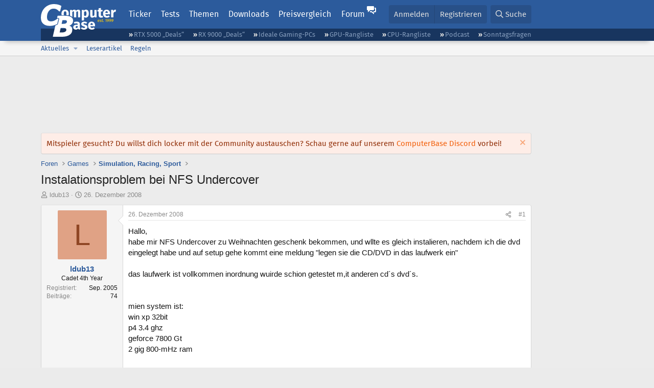

--- FILE ---
content_type: text/html; charset=utf-8
request_url: https://www.computerbase.de/forum/threads/instalationsproblem-bei-nfs-undercover.520853/
body_size: 19443
content:
<!DOCTYPE html>
<html id="XF" lang="de-DE" dir="LTR"
	data-xf="2.3"
	data-app="public"
	
	
	data-template="thread_view"
	data-container-key="node-126"
	data-content-key="thread-520853"
	data-logged-in="false"
	data-cookie-prefix="xf_"
	data-csrf="1769105359,53d6ce5092dd52c31aa33b29763c8457"
	class="has-no-js template-thread_view default-layout"
	>
<head>
	
	
	

	<meta charset="utf-8" />
	<title>Instalationsproblem bei NFS Undercover | ComputerBase Forum</title>
	<link rel="manifest" href="/manifest.json">

	<meta http-equiv="X-UA-Compatible" content="IE=Edge" />
	<meta name="viewport" content="width=device-width, initial-scale=1, viewport-fit=cover">

	
		
			
				<meta name="theme-color" media="(prefers-color-scheme: light)" content="#2c5b9c" />
				<meta name="theme-color" media="(prefers-color-scheme: dark)" content="#121212" />
			
		
	

	<meta name="apple-mobile-web-app-title" content="ComputerBase Forum">
	
		<link rel="apple-touch-icon" href="/apple-touch-icon.png">
		

	
		
		<meta name="description" content="Hallo,
habe mir NFS Undercover zu Weihnachten geschenk bekommen, und wllte es gleich instalieren, nachdem ich die dvd eingelegt habe und auf setup gehe..." />
		<meta property="og:description" content="Hallo,
habe mir NFS Undercover zu Weihnachten geschenk bekommen, und wllte es gleich instalieren, nachdem ich die dvd eingelegt habe und auf setup gehe kommt eine meldung &quot;legen sie die CD/DVD in das laufwerk ein&quot;

das laufwerk ist vollkommen inordnung wuirde schion getestet m,it anderen cd´s..." />
		<meta property="twitter:description" content="Hallo,
habe mir NFS Undercover zu Weihnachten geschenk bekommen, und wllte es gleich instalieren, nachdem ich die dvd eingelegt habe und auf setup gehe kommt eine meldung &quot;legen sie die CD/DVD in..." />
	
	
		<meta property="og:url" content="https://www.computerbase.de/forum/threads/instalationsproblem-bei-nfs-undercover.520853/" />
	
		<link rel="canonical" href="https://www.computerbase.de/forum/threads/instalationsproblem-bei-nfs-undercover.520853/" />
	

	
		
	
	
	<meta property="og:site_name" content="ComputerBase Forum" />


	
	
		
	
	
	<meta property="og:type" content="website" />


	
	
		
	
	
	
		<meta property="og:title" content="Instalationsproblem bei NFS Undercover" />
		<meta property="twitter:title" content="Instalationsproblem bei NFS Undercover" />
	


	
	
	
	
		
	
	
	
		<meta property="og:image" content="https://www.computerbase.de/img/logo-opengraph.png" />
		<meta property="twitter:image" content="https://www.computerbase.de/img/logo-opengraph.png" />
		<meta property="twitter:card" content="summary" />
	


	

	
	
	
		
	
	

	<link rel="stylesheet" href="/forum/css.php?css=public%3Anormalize.css%2Cpublic%3Afa.css%2Cpublic%3Avariations.less%2Cpublic%3Acore.less%2Cpublic%3Aapp.less&amp;s=2&amp;l=2&amp;d=1769074807&amp;k=e270d3b3b8e2930c0e464184c588082ea3954d64" />

	
		<link rel="stylesheet" href="/css/forum.78e4f5e0.css" />
	

	<noscript><link rel="stylesheet" href="/css/noscript.72226d26.css" /></noscript>

	<link rel="stylesheet" href="/forum/css.php?css=public%3Amessage.less&amp;s=2&amp;l=2&amp;d=1769074807&amp;k=bf2505e61251f3fb82d6a6501978d9a12d799b1d" />
<link rel="stylesheet" href="/forum/css.php?css=public%3Anotices.less&amp;s=2&amp;l=2&amp;d=1769074807&amp;k=e36b5fa1d5fcdc9cfb8df9c9cf46206e5d9ff145" />
<link rel="stylesheet" href="/forum/css.php?css=public%3Ashare_controls.less&amp;s=2&amp;l=2&amp;d=1769074807&amp;k=05f4be69c2b28c86731c3960bcb78392d96244d4" />
<link rel="stylesheet" href="/forum/css.php?css=public%3Astructured_list.less&amp;s=2&amp;l=2&amp;d=1769074807&amp;k=ed0bd0e11eb98f0f1871acc07d04f6e9211c2053" />
<link rel="stylesheet" href="/forum/css.php?css=public%3Aextra.less&amp;s=2&amp;l=2&amp;d=1769074807&amp;k=61acbbd65d8a0f07248901bc140600adb99cc42b" />


	
		<script src="/forum/js/xf/preamble.min.js?_v=04ba9829"></script>
	

	
	<script src="/forum/js/vendor/vendor-compiled.js?_v=04ba9829" defer></script>
	<script src="/forum/js/xf/core-compiled.js?_v=04ba9829" defer></script>

	<script>
		XF.ready(() =>
		{
			XF.extendObject(true, XF.config, {
				// 
				userId: 0,
				enablePush: true,
				pushAppServerKey: 'BGFdJPPXBldsuJSd7i2IHA6zgp+FEZxD2BgS1f1A71ABYSfVI4lAPRPWa1ov1Q9OY+8r6AJD9p4xD42V6mr1Gkw=',
				url: {
					fullBase: 'https://www.computerbase.de/forum/',
					basePath: '/forum/',
					css: '/forum/css.php?css=__SENTINEL__&s=2&l=2&d=1769074807',
					js: '/forum/js/__SENTINEL__?_v=04ba9829',
					icon: '/forum/data/local/icons/__VARIANT__.svg?v=1769074848#__NAME__',
					iconInline: '/forum/styles/fa/__VARIANT__/__NAME__.svg?v=5.15.3',
					keepAlive: '/forum/login/keep-alive'
				},
				cookie: {
					path: '/',
					domain: '',
					prefix: 'xf_',
					secure: true,
					consentMode: 'disabled',
					consented: ["optional","_third_party"]
				},
				cacheKey: 'f3ed7234243583f554e27d349fe769c5',
				csrf: '1769105359,53d6ce5092dd52c31aa33b29763c8457',
				js: {"\/forum\/js\/computerbase\/geizhals-tooltip.js?20181113&_v=04ba9829":true,"\/forum\/js\/computerbase\/core.js?20250103&_v=04ba9829":true},
				fullJs: false,
				css: {"public:message.less":true,"public:notices.less":true,"public:share_controls.less":true,"public:structured_list.less":true,"public:extra.less":true},
				time: {
					now: 1769105359,
					today: 1769036400,
					todayDow: 4,
					tomorrow: 1769122800,
					yesterday: 1768950000,
					week: 1768518000,
					month: 1767222000,
					year: 1767222000
				},
				style: {
					light: 'default',
					dark: 'alternate',
					defaultColorScheme: 'light'
				},
				borderSizeFeature: '3px',
				fontAwesomeWeight: 'r',
				enableRtnProtect: true,
				
				enableFormSubmitSticky: true,
				imageOptimization: '0',
				imageOptimizationQuality: 0.85,
				uploadMaxFilesize: 67108864,
				uploadMaxWidth: 3840,
				uploadMaxHeight: 0,
				allowedVideoExtensions: ["m4v","mov","mp4","mp4v","mpeg","mpg","ogv","webm"],
				allowedAudioExtensions: ["m4a","mp3","opus","ogg","wav"],
				shortcodeToEmoji: true,
				visitorCounts: {
					conversations_unread: '0',
					alerts_unviewed: '0',
					total_unread: '0',
					title_count: true,
					icon_indicator: true
				},
				jsMt: {"xf\/action.js":"6fef5b59","xf\/embed.js":"aedcc1b7","xf\/form.js":"aedcc1b7","xf\/structure.js":"6fef5b59","xf\/tooltip.js":"aedcc1b7"},
				jsState: {},
				publicMetadataLogoUrl: 'https://www.computerbase.de/img/logo-opengraph.png',
				publicPushBadgeUrl: 'https://www.computerbase.de/forum/styles/default/xenforo/bell.png'
			})

			XF.extendObject(XF.phrases, {
				// 
				date_x_at_time_y:     "{date} um {time}",
				day_x_at_time_y:      "{day} um {time}",
				yesterday_at_x:       "Gestern um {time}",
				x_minutes_ago:        "Vor {minutes} Minuten",
				one_minute_ago:       "vor 1 Minute",
				a_moment_ago:         "Gerade eben",
				today_at_x:           "Heute um {time}",
				in_a_moment:          "In einem Moment",
				in_a_minute:          "In einer Minute",
				in_x_minutes:         "In {minutes} Minute(n)",
				later_today_at_x:     "heute um {time}",
				tomorrow_at_x:        "Morgen um {time}",
				short_date_x_minutes: "{minutes}m",
				short_date_x_hours:   "{hours}h",
				short_date_x_days:    "{days}d",

				day0: "Sonntag",
				day1: "Montag",
				day2: "Dienstag",
				day3: "Mittwoch",
				day4: "Donnerstag",
				day5: "Freitag",
				day6: "Samstag",

				dayShort0: "So",
				dayShort1: "Mo",
				dayShort2: "Di",
				dayShort3: "Mi",
				dayShort4: "Do",
				dayShort5: "Fr",
				dayShort6: "Sa",

				month0: "Januar",
				month1: "Februar",
				month2: "März",
				month3: "April",
				month4: "Mai",
				month5: "Juni",
				month6: "Juli",
				month7: "August",
				month8: "September",
				month9: "Oktober",
				month10: "November",
				month11: "Dezember",

				active_user_changed_reload_page: "Der aktive Benutzer hat sich geändert. Lade die Seite für die neueste Version neu.",
				server_did_not_respond_in_time_try_again: "Der Server hat nicht rechtzeitig geantwortet. Bitte versuche es erneut.",
				oops_we_ran_into_some_problems: "Oops! Wir sind auf ein Problem gestoßen.",
				oops_we_ran_into_some_problems_more_details_console: "Oops! Wir sind auf ein Problem gestoßen. Bitte versuche es später noch einmal. Weitere Fehlerdetails findest du in der Browserkonsole.",
				file_too_large_to_upload: "Die Datei ist zu groß, um hochgeladen zu werden.",
				uploaded_file_is_too_large_for_server_to_process: "Die hochgeladene Datei ist zu groß, als dass der Server sie verarbeiten könnte.",
				files_being_uploaded_are_you_sure: "Die Dateien werden noch immer hochgeladen. Bist du sicher, dass du dieses Formular abschicken möchtest?",
				attach: "Dateien anhängen",
				rich_text_box: "Rich-Text-Feld",
				close: "Schließen",
				link_copied_to_clipboard: "Link in die Zwischenablage kopiert.",
				text_copied_to_clipboard: "Text wurde in die Zwischenablage kopiert.",
				loading: "Laden…",
				you_have_exceeded_maximum_number_of_selectable_items: "Du hast die maximale Anzahl der auswählbaren Elemente überschritten.",

				processing: "Verarbeitung",
				'processing...': "Verarbeitung…",

				showing_x_of_y_items: "Anzeige von {count} von {total} Element(en)",
				showing_all_items: "Anzeige aller Elemente",
				no_items_to_display: "Keine anzuzeigenden Einträge",

				number_button_up: "Erhöhen",
				number_button_down: "Verringern",

				push_enable_notification_title: "Push-Benachrichtigungen erfolgreich für ComputerBase Forum aktiviert",
				push_enable_notification_body: "Danke für das Einschalten der Push-Benachrichtigungen!",

				pull_down_to_refresh: "Nach unten ziehen zum Aktualisieren",
				release_to_refresh: "Loslassen zum Aktualisieren",
				refreshing: "Aktualisieren…"
			})
		})
	</script>

	<script src="/forum/js/computerbase/geizhals-tooltip.js?20181113&amp;_v=04ba9829" defer></script>
<script src="/forum/js/computerbase/core.js?20250103&amp;_v=04ba9829" defer></script>



	<link rel="manifest" href="/manifest.json">

	
		<link rel="icon" href="/favicon.ico" sizes="32x32" />
		<link rel="icon" href="/favicon.svg" type="image/svg+xml">
	

	
</head>
<body data-template="thread_view">



	

	

	
	

	
		

	<header class="header-wrapper" id="top">
		<div class="block1 header" data-xf-init="sticky-header">
			<a href="#content" class="skip-link">Zum Inhalt</a>

			<div class="header-row">
				<a href="/" class="homepage-link">
					

	

	
		
		

		
	
		
		

		
	

	

	<picture data-variations="{&quot;default&quot;:{&quot;1&quot;:&quot;\/img\/logo-est1999.svg&quot;,&quot;2&quot;:null},&quot;alternate&quot;:{&quot;1&quot;:&quot;\/img\/logo-est1999-orange.svg&quot;,&quot;2&quot;:null}}">
		
		
		

		
			
			
			

			
				<source srcset="/img/logo-est1999-orange.svg" media="(prefers-color-scheme: dark)" />
			
		

		<img src="/img/logo-est1999.svg"  width="147" height="64" alt="ComputerBase"  />
	</picture>


				</a>

				<a href="#navigation" class="mainmenu-button js-toggle-button js-menu-button" data-toggle-method="css">Menü</a>

				<div class="mainmenu-panel" id="navigation">
					<nav class="mainmenu-nav">
						<ul>
							<li><a href="/news/" class="mainmenu__a">Ticker</a></li>
							<li><a href="/artikel/" class="mainmenu__a">Tests</a></li>
							<li><a href="/thema/" class="mainmenu__a mainmenu__a--tags js-toggle-button js-menu-button" data-controls="tags-menu" data-toggle-method="css">Themen</a></li>
							<li><a href="/downloads/" class="mainmenu__a">Downloads</a></li>
							<li><a href="/preisvergleich/" class="mainmenu__a">Preisvergleich</a></li>
							<li><a href="/forum/" class="mainmenu__a mainmenu__a--forum mainmenu__a--selected js-active-menu">Forum</a></li>
						</ul>
					</nav>

					<ul class="tags-menu" id="tags-menu">
	<li><a href="/news/apps/" class="tags-menu__a">Apps</a></li>
<li><a href="/news/arbeitsspeicher/" class="tags-menu__a">Arbeitsspeicher</a></li>
<li><a href="/news/audio-video-foto/" class="tags-menu__a">Audio/Video/Foto</a></li>
<li><a href="/news/betriebssysteme/" class="tags-menu__a">Betriebssysteme</a></li>
<li><a href="/news/gaming/" class="tags-menu__a">Gaming</a></li>
<li><a href="/news/gehaeuse/" class="tags-menu__a">Gehäuse</a></li>
<li><a href="/news/grafikkarten/" class="tags-menu__a">Grafikkarten</a></li>
<li><a href="/news/in-eigener-sache/" class="tags-menu__a">In eigener Sache</a></li>
<li><a href="/news/internet/" class="tags-menu__a">Internet</a></li>
<li><a href="/news/kuehlung/" class="tags-menu__a">Kühlung</a></li>
<li><a href="/news/mainboards/" class="tags-menu__a">Mainboards</a></li>
<li><a href="/news/maeuse/" class="tags-menu__a">Mäuse</a></li>
<li><a href="/news/mobilitaet/" class="tags-menu__a">Mobilität</a></li>
<li><a href="/news/monitore/" class="tags-menu__a">Monitore</a></li>
<li><a href="/news/netzpolitik/" class="tags-menu__a">Netzpolitik</a></li>
<li><a href="/news/netzteile/" class="tags-menu__a">Netzteile</a></li>
<li><a href="/news/notebooks/" class="tags-menu__a">Notebooks</a></li>
<li><a href="/news/pc-systeme/" class="tags-menu__a">PC-Systeme</a></li>
<li><a href="/news/prozessoren/" class="tags-menu__a">Prozessoren</a></li>
<li><a href="/news/smart-home/" class="tags-menu__a">Smart Home</a></li>
<li><a href="/news/smartphones/" class="tags-menu__a">Smartphones</a></li>
<li><a href="/news/storage/" class="tags-menu__a">Storage</a></li>
<li><a href="/news/tablets/" class="tags-menu__a">Tablets</a></li>
<li><a href="/news/tastaturen/" class="tags-menu__a">Tastaturen</a></li>
<li><a href="/news/wearables/" class="tags-menu__a">Wearables</a></li>
<li><a href="/news/wirtschaft/" class="tags-menu__a">Wirtschaft</a></li>

						<li><a href="/thema/" class="tags-menu__a tags-menu__a--all">Alle Themen</a></li>
					</ul>
				</div>

				

				<div class="headermeta headermeta--forum p-nav p-nav-opposite">
					<div class="p-navgroup p-account p-navgroup--guest">
						
							<a href="/forum/login/" class="p-navgroup-link p-navgroup-link--textual p-navgroup-link--logIn"
								data-xf-click="overlay" data-follow-redirects="on">
								<span class="p-navgroup-linkText">Anmelden</span>
							</a>
							
								<a href="/forum/register/" class="p-navgroup-link p-navgroup-link--textual p-navgroup-link--register"
									data-xf-click="overlay" data-follow-redirects="on">
									<span class="p-navgroup-linkText">Registrieren</span>
								</a>
							
						
					</div>

					<div class="p-navgroup p-discovery">
						<a href="/forum/whats-new/"
							class="p-navgroup-link p-navgroup-link--iconic p-navgroup-link--whatsnew"
							aria-label="Aktuelles"
							title="Aktuelles">
							<i aria-hidden="true"></i>
							<span class="p-navgroup-linkText">Aktuelles</span>
						</a>

						
							<a href="/forum/search/?type=post"
								class="p-navgroup-link p-navgroup-link--iconic p-navgroup-link--search"
								data-xf-click="menu"
								data-xf-key="/"
								aria-label="Suche"
								aria-expanded="false"
								aria-haspopup="true"
								title="Suche">
								<i aria-hidden="true"></i>
								<span class="p-navgroup-linkText">Suche</span>
							</a>
							<div class="menu menu--structural menu--wide" data-menu="menu" aria-hidden="true">
								<form action="/forum/search/search" method="post"
									class="menu-content"
									data-xf-init="quick-search">

									<h3 class="menu-header">Suche</h3>
									
									<div class="menu-row">
										
											<div class="inputGroup inputGroup--joined">
												<input type="text" class="input" data-xf-init="search-auto-complete" name="keywords" data-acurl="/forum/search/auto-complete" placeholder="Suche…" aria-label="Suche" data-menu-autofocus="true" />
												
			<select name="constraints" class="js-quickSearch-constraint input" aria-label="Suchen in">
				<option value="">Überall</option>
<option value="{&quot;search_type&quot;:&quot;post&quot;}">Themen</option>
<option value="{&quot;search_type&quot;:&quot;post&quot;,&quot;c&quot;:{&quot;nodes&quot;:[126],&quot;child_nodes&quot;:1}}">Dieses Forum</option>
<option value="{&quot;search_type&quot;:&quot;post&quot;,&quot;c&quot;:{&quot;thread&quot;:520853}}">Dieses Thema</option>

			</select>
		
											</div>
										
									</div>

									
									<div class="menu-row">
										<label class="iconic"><input type="checkbox"  name="c[title_only]" value="1" /><i aria-hidden="true"></i><span class="iconic-label">Nur Titel durchsuchen</span></label>

									</div>
									<div class="menu-row menu-row--search">
										<div class="inputGroup">
											Sortieren nach:
											
			<ul class="inputChoices">
				<li class="inputChoices-choice"><label class="iconic  iconic--radio"><input type="radio" name="order" value="relevance" checked="checked" /><i aria-hidden="true"></i><span class="iconic-label">Relevanz</span></label></li>
<li class="inputChoices-choice"><label class="iconic  iconic--radio"><input type="radio" name="order" value="date" /><i aria-hidden="true"></i><span class="iconic-label">Datum</span></label></li>

			</ul>
		
										</div>
									</div>
									
									<div class="menu-row">
										<div class="inputGroup">
											<span class="inputGroup-text" id="ctrl_search_menu_by_member">Von:</span>
											<input type="text" class="input" name="c[users]" data-xf-init="auto-complete" placeholder="Mitglied" aria-labelledby="ctrl_search_menu_by_member" />
										</div>
									</div>
									<div class="menu-footer">
									<span class="menu-footer-controls">
										<button type="submit" class="button button--icon button--icon--search button--primary"><i class="fa--xf far fa-search "><svg xmlns="http://www.w3.org/2000/svg" role="img" aria-hidden="true" ><use href="/forum/data/local/icons/regular.svg?v=1769074848#search"></use></svg></i><span class="button-text">Suche</span></button>
										<button type="submit" class="button " name="from_search_menu"><span class="button-text">Erweiterte Suche…</span></button>
									</span>
									</div>

									<input type="hidden" name="_xfToken" value="1769105359,53d6ce5092dd52c31aa33b29763c8457" />
								</form>
							</div>
						
					</div>
				</div>

				
			</div>
		</div>
		<div class="block1 subheader">
			<div class="header-row">
				<div class="tagnav">
					<ul class="tagnav__ul">
		<li class="tagnav__li"><a href="/news/grafikkarten/verfuegbarkeit-und-preise-geforce-rtx-5090-und-5080-ab-heute-im-handel-erhaeltlich.91203/" class="tagnav__a">RTX 5000 „Deals“</a></li>
<li class="tagnav__li"><a href="/news/grafikkarten/verfuegbarkeit-und-preise-hier-gibt-es-amd-radeon-rx-9070-xt-und-rx-9070-zu-kaufen.91631/" class="tagnav__a">RX 9000 „Deals“</a></li>
<li class="tagnav__li"><a href="/forum/threads/der-ideale-gaming-pc-spiele-pc-selbst-zusammenstellen.215394/" class="tagnav__a">Ideale Gaming-PCs</a></li>
<li class="tagnav__li"><a href="/artikel/grafikkarten/rangliste.2487/" class="tagnav__a">GPU-Rangliste</a></li>
<li class="tagnav__li"><a href="/artikel/prozessoren/rangliste.89909/" class="tagnav__a">CPU-Rangliste</a></li>
<li class="tagnav__li"><a href="/news/cb-funk/" class="tagnav__a">Podcast</a></li>
<li class="tagnav__li"><a href="/news/sonntagsfrage/" class="tagnav__a">Sonntagsfragen</a></li>

					</ul>
				</div>
			</div>
		</div>
	</header>
	
		
		<div class="block1 block1--forum-nav"><div class="row row--forum-nav js-submenu">

		
			<div class="p-sectionLinks">
				<div class="p-sectionLinks-inner hScroller" data-xf-init="h-scroller">
					<div class="hScroller-scroll">
						<ul class="p-sectionLinks-list">
							
								<li>
									
	<div class="p-navEl " data-has-children="true">
	

		
	
	<a href="/forum/whats-new/posts/"
	class="p-navEl-link p-navEl-link--splitMenu "
	
	
	data-nav-id="whatsNew">Aktuelles</a>


		<a data-xf-key="alt+1"
			data-xf-click="menu"
			data-menu-pos-ref="< .p-navEl"
			class="p-navEl-splitTrigger"
			role="button"
			tabindex="0"
			aria-label="Toggle erweitert"
			aria-expanded="false"
			aria-haspopup="true"></a>

		
	
		<div class="menu menu--structural" data-menu="menu" aria-hidden="true">
			<div class="menu-content">
				
					
	
	
	<a href="/forum/featured/"
	class="menu-linkRow u-indentDepth0 js-offCanvasCopy "
	
	
	data-nav-id="featured">Empfohlene Inhalte</a>

	

				
					
	
	
	<a href="/forum/whats-new/posts/"
	class="menu-linkRow u-indentDepth0 js-offCanvasCopy "
	
	
	data-nav-id="whatsNewPosts">Neue Beiträge</a>

	

				
					
	
	
	<a href="/forum/whats-new/latest-activity"
	class="menu-linkRow u-indentDepth0 js-offCanvasCopy "
	
	
	data-nav-id="latestActivity">Neueste Aktivitäten</a>

	

				
			</div>
		</div>
	
	</div>

								</li>
							
								<li>
									
	<div class="p-navEl " >
	

		
	
	<a href="/forum/leserartikel/"
	class="p-navEl-link "
	
	data-xf-key="alt+2"
	data-nav-id="forumarticle">Leserartikel</a>


		

		
	
	</div>

								</li>
							
								<li>
									
	<div class="p-navEl " >
	

		
	
	<a href="/forum/help/terms/"
	class="p-navEl-link "
	
	data-xf-key="alt+3"
	data-nav-id="rules">Regeln</a>


		

		
	
	</div>

								</li>
							

							
							
							
						</ul>
					</div>
				</div>
			</div>
			

		</div></div>
	
	

	<div class="offCanvasMenu offCanvasMenu--nav js-headerOffCanvasMenu" data-menu="menu" aria-hidden="true" data-ocm-builder="navigation">
		<div class="offCanvasMenu-backdrop" data-menu-close="true"></div>
		<div class="offCanvasMenu-content">
			<div class="offCanvasMenu-header">
				Menü
				<a class="offCanvasMenu-closer" data-menu-close="true" role="button" tabindex="0" aria-label="Schließen"></a>
			</div>
			
				<div class="p-offCanvasRegisterLink">
					<div class="offCanvasMenu-linkHolder">
						<a href="/forum/login/" class="offCanvasMenu-link" data-xf-click="overlay" data-menu-close="true">
							Anmelden
						</a>
					</div>
					<hr class="offCanvasMenu-separator" />
					
						<div class="offCanvasMenu-linkHolder">
							<a href="/forum/register/" class="offCanvasMenu-link" data-xf-click="overlay" data-menu-close="true">
								Registrieren
							</a>
						</div>
						<hr class="offCanvasMenu-separator" />
					
				</div>
			
			<div class="js-offCanvasNavTarget"></div>
			<div class="offCanvasMenu-installBanner js-installPromptContainer" style="display: none;" data-xf-init="install-prompt">
				<div class="offCanvasMenu-installBanner-header">App installieren</div>
				<button type="button" class="button js-installPromptButton"><span class="button-text">Installieren</span></button>
				<template class="js-installTemplateIOS">
					<div class="js-installTemplateContent">
						<div class="overlay-title">So wird die App in iOS installiert</div>
						<div class="block-body">
							<div class="block-row">
								<p>
									Folge dem Video um zu sehen, wie unsere Website als Web-App auf dem Startbildschirm installiert werden kann.
								</p>
								<p style="text-align: center">
									<video src="/forum/styles/default/xenforo/add_to_home.mp4"
										width="280" height="480" autoplay loop muted playsinline></video>
								</p>
								<p>
									<small><strong>Anmerkung:</strong> Diese Funktion ist in einigen Browsern möglicherweise nicht verfügbar.</small>
								</p>
							</div>
						</div>
					</div>
				</template>
			</div>
		</div>
	</div>

	<main class="main main--forum" id="content">
		

		

		
			<div class="block1 block1--forum block1--banner" aria-hidden="true">
				<div class="row row--padding-0 row--forum">
					<div class="adbox adbox-topbanner adbox--with-label" data-slot="topbanner"><div class="adbox__container"><noscript><iframe src="/api/ads?name=noscript&amp;format=728x90" width="728" height="90"></iframe></noscript></div></div>
				</div>
			</div>
		

		
			<div class="block1 block1--forum block1--skyscraper" aria-hidden="true">
				<div class="row row--padding-0 row--forum">
					<div class="adbox adbox-skyscraper-right" data-slot="skyscraper-right"><div class="adbox__container"><noscript><iframe src="/api/ads?name=noscript&amp;format=160x600" width="160" height="600"></iframe></noscript></div></div>
					<div class="adbox adbox-skyscraper-left" data-slot="skyscraper-left"><div class="adbox__container"><noscript><iframe src="/api/ads?name=noscript&amp;format=160x600" width="160" height="600"></iframe></noscript></div></div>
				</div>
			</div>
		

		<div class="block1 block1--forum"><div class="row row--padding-2 row--forum">
			<!--XF:EXTRA_OUTPUT-->

			
				
	
		
		

		<ul class="notices notices--block  js-notices"
			data-xf-init="notices"
			data-type="block"
			data-scroll-interval="6">

			
				
	<li class="notice js-notice notice--accent"
		data-notice-id="27"
		data-delay-duration="0"
		data-display-duration="0"
		data-auto-dismiss=""
		data-visibility="">

		
		<div class="notice-content">
			
				<a href="/forum/account/dismiss-notice?notice_id=27" class="notice-dismiss js-noticeDismiss" data-xf-init="tooltip" title="Information verwerfen"></a>
			
			<div class="bbWrapper">Mitspieler gesucht? Du willst dich locker mit der Community austauschen? Schau gerne auf unserem <a href="/forum/threads/der-computerbase-discord-server.2005091/">ComputerBase Discord</a> vorbei!</div>
		</div>
	</li>

			
		</ul>
	

			

			

			
			
	
		<ul class="p-breadcrumbs "
			itemscope itemtype="https://schema.org/BreadcrumbList">
			
				

				
				

				
					
					
	<li itemprop="itemListElement" itemscope itemtype="https://schema.org/ListItem">
		<a href="/forum/" itemprop="item">
			<span itemprop="name">Foren</span>
		</a>
		<meta itemprop="position" content="1" />
	</li>

				

				
				
					
					
	<li itemprop="itemListElement" itemscope itemtype="https://schema.org/ListItem">
		<a href="/forum/#games.17" itemprop="item">
			<span itemprop="name">Games</span>
		</a>
		<meta itemprop="position" content="2" />
	</li>

				
					
					
	<li itemprop="itemListElement" itemscope itemtype="https://schema.org/ListItem">
		<a href="/forum/forums/simulation-racing-sport.126/" itemprop="item">
			<span itemprop="name">Simulation, Racing, Sport</span>
		</a>
		<meta itemprop="position" content="3" />
	</li>

				
			
		</ul>
	

			

			
	<noscript class="js-jsWarning"><div class="blockMessage blockMessage--important blockMessage--iconic u-noJsOnly">JavaScript ist deaktiviert. Für eine bessere Darstellung aktiviere bitte JavaScript in deinem Browser, bevor du fortfährst.</div></noscript>

			
	<div class="blockMessage blockMessage--important blockMessage--iconic js-browserWarning" style="display: none">Du verwendest einen veralteten Browser. Es ist möglich, dass diese oder andere Websites nicht korrekt angezeigt werden.<br />Du solltest ein Upgrade durchführen oder einen <a href="https://www.google.com/chrome/browser/" target="_blank">alternativen Browser</a> verwenden.</div>


			
				<div class="p-body-header">
					
						
							<div class="p-title ">
								
									
										<h1 class="p-title-value">Instalationsproblem bei NFS Undercover</h1>
									
									
								
							</div>
						

						
							<div class="p-description">
	<ul class="listInline listInline--bullet">
		<li>
			<i class="fa--xf far fa-user "><svg xmlns="http://www.w3.org/2000/svg" role="img" ><title>Ersteller</title><use href="/forum/data/local/icons/regular.svg?v=1769074848#user"></use></svg></i>
			<span class="u-srOnly">Ersteller</span>

			<a href="/forum/members/ldub13.99800/" class="username  u-concealed" dir="auto" data-user-id="99800" data-xf-init="member-tooltip">ldub13</a>
		</li>
		<li>
			<i class="fa--xf far fa-clock "><svg xmlns="http://www.w3.org/2000/svg" role="img" ><title>Erstellt am</title><use href="/forum/data/local/icons/regular.svg?v=1769074848#clock"></use></svg></i>
			<span class="u-srOnly">Erstellt am</span>

			<a href="/forum/threads/instalationsproblem-bei-nfs-undercover.520853/" class="u-concealed"><time  class="u-dt" dir="auto" datetime="2008-12-26T15:17:41+0100" data-timestamp="1230301061" data-date="26. Dezember 2008" data-time="15:17" data-short="Dez. &#039;08" title="26. Dezember 2008 um 15:17">26. Dezember 2008</time></a>
		</li>
		
		
		
	</ul>
</div>
						
					
				</div>
			

			<div class="p-body-main  ">
				
				<div class="p-body-contentCol"></div>
				

				

				<div class="p-body-content">
					
					<div class="p-body-pageContent">











	
	
	
		
	
	
	


	
	
	
		
	
	
	


	
	
		
	
	
	


	
	



	












	

	
		
	



















<div class="block block--messages" data-xf-init="" data-type="post" data-href="/forum/inline-mod/" data-search-target="*">

	<span class="u-anchorTarget" id="posts"></span>

	
		
	

	

	<div class="block-outer"></div>

	

	
		
	<div class="block-outer js-threadStatusField"></div>

	

	<div class="block-container lbContainer"
		data-xf-init="lightbox select-to-quote"
		data-message-selector=".js-post"
		data-lb-id="thread-520853"
		data-lb-universal="0">

		<div class="block-body js-replyNewMessageContainer">
			
				
				

					

					
						

	
	

	

	
	<article class="message message--post js-post js-inlineModContainer  "
		data-author="ldub13"
		data-content="post-5307315"
		id="js-post-5307315"
		>

		

		<span class="u-anchorTarget" id="post-5307315"></span>

		
			<div class="message-inner">
				
					<div class="message-cell message-cell--user">
						
						

	<section class="message-user"
		
		
		>

		

		
		<div class="message-avatar ">
			<div class="message-avatar-wrapper">
				<a href="/forum/members/ldub13.99800/" class="avatar avatar--m avatar--default avatar--default--dynamic" data-user-id="99800" data-xf-init="member-tooltip" style="background-color: #e0a285; color: #8f4624">
			<span class="avatar-u99800-m" role="img" aria-label="ldub13">L</span> 
		</a>
				
			</div>
		</div>
		
		<div class="message-userDetails">
			<h4 class="message-name"><a href="/forum/members/ldub13.99800/" class="username " dir="auto" data-user-id="99800" data-xf-init="member-tooltip">ldub13</a></h4>
			
			<h5 class="userTitle message-userTitle" dir="auto">Cadet 4th Year</h5>
			<div class="message-userTitle message-threadStarter"></div>
			
			
			
		</div>
		
			
			
				<div class="message-userExtras">
				
					
						<dl class="pairs pairs--justified">
							<dt>Registriert</dt>
							<dd>Sep. 2005</dd>
						</dl>
					
					
						<dl class="pairs pairs--justified">
							<dt>Beiträge</dt>
							<dd>74</dd>
						</dl>
					
					
					
					
					
					
					
					
					
				
				</div>
			
		
		<span class="message-userArrow"></span>
	</section>

					</div>
				

				
					<div class="message-cell message-cell--main">
					
						<div class="message-main js-quickEditTarget">

							
								

	

	<header class="message-attribution message-attribution--split">
		<ul class="message-attribution-main listInline ">
			
			
			<li class="u-concealed">
				<a href="#post-5307315" >
					<time  class="u-dt" dir="auto" datetime="2008-12-26T15:17:41+0100" data-timestamp="1230301061" data-date="26. Dezember 2008" data-time="15:17" data-short="Dez. &#039;08" title="26. Dezember 2008 um 15:17">26. Dezember 2008</time>
				</a>
			</li>
			
		</ul>

		<ul class="message-attribution-opposite message-attribution-opposite--list ">
			
			<li>
				
				<a href="#post-5307315"
					class="message-attribution-gadget"
					data-xf-init="share-tooltip"
					data-href="/forum/posts/5307315/share"
					aria-label="Teilen">
					<i class="fa--xf far fa-share-alt "><svg xmlns="http://www.w3.org/2000/svg" role="img" aria-hidden="true" ><use href="/forum/data/local/icons/regular.svg?v=1769074848#share-alt"></use></svg></i>
				</a>
			</li>
			
				<li class="u-hidden js-embedCopy">
					
	<a href="javascript:"
		data-xf-init="copy-to-clipboard"
		data-copy-text="&lt;div class=&quot;js-xf-embed&quot; data-url=&quot;https://www.computerbase.de/forum&quot; data-content=&quot;post-5307315&quot;&gt;&lt;/div&gt;&lt;script defer src=&quot;https://www.computerbase.de/forum/js/xf/external_embed.js?_v=04ba9829&quot;&gt;&lt;/script&gt;"
		data-success="Einbettungscode HTML in die Zwischenablage kopiert."
		class="">
		<i class="fa--xf far fa-code "><svg xmlns="http://www.w3.org/2000/svg" role="img" aria-hidden="true" ><use href="/forum/data/local/icons/regular.svg?v=1769074848#code"></use></svg></i>
	</a>

				</li>
			
			
			
				<li>
					
					<a href="#post-5307315">
						#1
					</a>
				</li>
			
		</ul>
	</header>

							

							<div class="message-content js-messageContent">
							

								
									
	
	
	

								

								
									
	

	<div class="message-userContent lbContainer js-lbContainer "
		data-lb-id="post-5307315"
		data-lb-caption-desc="ldub13 &middot; 26. Dezember 2008 um 15:17">

		
			

	
	
		
	

	
		
	

		

		<article class="message-body js-selectToQuote">
			
				
			

			<div >
				
					<div class="bbWrapper">Hallo,<br />
habe mir NFS Undercover zu Weihnachten geschenk bekommen, und wllte es gleich instalieren, nachdem ich die dvd eingelegt habe und auf setup gehe kommt eine meldung &quot;legen sie die CD/DVD in das laufwerk ein&quot;<br />
<br />
das laufwerk ist vollkommen inordnung wuirde schion getestet m,it anderen cd´s dvd´s.<br />
<br />
<br />
mien system ist:<br />
win xp 32bit <br />
p4 3.4 ghz<br />
geforce 7800 Gt <br />
2 gig 800-mHz ram<br />
<br />
<br />
weiß einer rat..</div>
				
			</div>

			<div class="js-selectToQuoteEnd">&nbsp;</div>
			
				
			
		</article>

		
			

	
	
		
	

	
		
	

		

		
	</div>

								

								
									
	

	

								

								
									
	

								

							
							</div>

							
								
	

	<footer class="message-footer">
		

		

		<div class="reactionsBar js-reactionsList ">
			
		</div>

		<div class="js-historyTarget message-historyTarget toggleTarget" data-href="trigger-href"></div>
	</footer>

							
						</div>

					
					</div>
				
			</div>
		
	</article>

	
	

					

					

					
					
						
							<article class="message message--post postbit-ad ">
								<div class="message-inner">
									<div class="message-cell message-cell--user postbit-ad__cell">
										<div class="ad-label u-smaller u-dimmed"></div>
									</div>
									<div class="message-cell message-cell--main postbit-ad__main">
										
											
											<div class="adbox adbox-rectangle adbox--with-label" data-slot="forum-content-1"><div class="adbox__container"><noscript><iframe src="/api/ads?name=noscript&amp;format=300x250" width="300" height="250"></iframe></noscript></div></div>
										
									</div>
								</div>
							</article>
						
					
				

					

					
						

	
	

	

	
	<article class="message message--post js-post js-inlineModContainer  "
		data-author="JohnnyGTR"
		data-content="post-5307398"
		id="js-post-5307398"
		itemscope itemtype="https://schema.org/Comment" itemid="https://www.computerbase.de/forum/posts/5307398/">

		
			<meta itemprop="parentItem" itemscope itemid="https://www.computerbase.de/forum/threads/instalationsproblem-bei-nfs-undercover.520853/" />
			<meta itemprop="name" content="Beitrag #2" />
		

		<span class="u-anchorTarget" id="post-5307398"></span>

		
			<div class="message-inner">
				
					<div class="message-cell message-cell--user">
						
						

	<section class="message-user"
		itemprop="author"
		itemscope itemtype="https://schema.org/Person"
		itemid="https://www.computerbase.de/forum/members/johnnygtr.265143/">

		
			<meta itemprop="url" content="https://www.computerbase.de/forum/members/johnnygtr.265143/" />
		

		
		<div class="message-avatar ">
			<div class="message-avatar-wrapper">
				<a href="/forum/members/johnnygtr.265143/" class="avatar avatar--m" data-user-id="265143" data-xf-init="member-tooltip">
			<img src="https://pics.computerbase.de/forum/avatars/m/265/265143.jpg?1210883088"  alt="JohnnyGTR" class="avatar-u265143-m" width="96" height="96" loading="lazy" itemprop="image" /> 
		</a>
				
			</div>
		</div>
		
		<div class="message-userDetails">
			<h4 class="message-name"><a href="/forum/members/johnnygtr.265143/" class="username " dir="auto" data-user-id="265143" data-xf-init="member-tooltip"><span itemprop="name">JohnnyGTR</span></a></h4>
			
			<h5 class="userTitle message-userTitle" dir="auto" itemprop="jobTitle">Lt. Junior Grade</h5>
			<div class="message-userTitle message-threadStarter"></div>
			
			
			
		</div>
		
			
			
				<div class="message-userExtras">
				
					
						<dl class="pairs pairs--justified">
							<dt>Registriert</dt>
							<dd>Juni 2007</dd>
						</dl>
					
					
						<dl class="pairs pairs--justified">
							<dt>Beiträge</dt>
							<dd>488</dd>
						</dl>
					
					
					
					
					
					
					
					
					
				
				</div>
			
		
		<span class="message-userArrow"></span>
	</section>

					</div>
				

				
					<div class="message-cell message-cell--main">
					
						<div class="message-main js-quickEditTarget">

							
								

	

	<header class="message-attribution message-attribution--split">
		<ul class="message-attribution-main listInline ">
			
			
			<li class="u-concealed">
				<a href="#post-5307398" itemprop="url">
					<time  class="u-dt" dir="auto" datetime="2008-12-26T15:36:10+0100" data-timestamp="1230302170" data-date="26. Dezember 2008" data-time="15:36" data-short="Dez. &#039;08" title="26. Dezember 2008 um 15:36" itemprop="datePublished">26. Dezember 2008</time>
				</a>
			</li>
			
		</ul>

		<ul class="message-attribution-opposite message-attribution-opposite--list ">
			
			<li>
				
				<a href="#post-5307398"
					class="message-attribution-gadget"
					data-xf-init="share-tooltip"
					data-href="/forum/posts/5307398/share"
					aria-label="Teilen">
					<i class="fa--xf far fa-share-alt "><svg xmlns="http://www.w3.org/2000/svg" role="img" aria-hidden="true" ><use href="/forum/data/local/icons/regular.svg?v=1769074848#share-alt"></use></svg></i>
				</a>
			</li>
			
				<li class="u-hidden js-embedCopy">
					
	<a href="javascript:"
		data-xf-init="copy-to-clipboard"
		data-copy-text="&lt;div class=&quot;js-xf-embed&quot; data-url=&quot;https://www.computerbase.de/forum&quot; data-content=&quot;post-5307398&quot;&gt;&lt;/div&gt;&lt;script defer src=&quot;https://www.computerbase.de/forum/js/xf/external_embed.js?_v=04ba9829&quot;&gt;&lt;/script&gt;"
		data-success="Einbettungscode HTML in die Zwischenablage kopiert."
		class="">
		<i class="fa--xf far fa-code "><svg xmlns="http://www.w3.org/2000/svg" role="img" aria-hidden="true" ><use href="/forum/data/local/icons/regular.svg?v=1769074848#code"></use></svg></i>
	</a>

				</li>
			
			
			
				<li>
					
					<a href="#post-5307398">
						#2
					</a>
				</li>
			
		</ul>
	</header>

							

							<div class="message-content js-messageContent">
							

								
									
	
	
	

								

								
									
	

	<div class="message-userContent lbContainer js-lbContainer "
		data-lb-id="post-5307398"
		data-lb-caption-desc="JohnnyGTR &middot; 26. Dezember 2008 um 15:36">

		

		<article class="message-body js-selectToQuote">
			
				
			

			<div itemprop="text">
				
					<div class="bbWrapper">Also ich denke dein Laufwerk will dich nur Beschützen. Mein Tipp: Geh morgen in die Stadt und tausch es um <img src="/forum/styles/smilies/biggrin.gif" srcset="/forum/styles/smilies/biggrin.gif 1x, /forum/styles/smilies/biggrin_2x.gif 2x, /forum/styles/smilies/biggrin_3x.gif 3x, /forum/styles/smilies/biggrin_4x.gif 4x" width="15" height="15" class="smilie" loading="lazy" alt=":D" title="Breites Grinsen    :D" data-shortname=":D" /> So einen Müll wie Undercover gibt es nicht 2 mal. <br />
<br />
BTT, Schonmal nen neustart gemacht oder mal CCleaner drüber laufen lassen?</div>
				
			</div>

			<div class="js-selectToQuoteEnd">&nbsp;</div>
			
				
			
		</article>

		

		
	</div>

								

								
									
	

	

								

								
									
	

								

							
							</div>

							
								
	

	<footer class="message-footer">
		
			<div class="message-microdata" itemprop="interactionStatistic" itemtype="https://schema.org/InteractionCounter" itemscope>
				<meta itemprop="userInteractionCount" content="0" />
				<meta itemprop="interactionType" content="https://schema.org/LikeAction" />
			</div>
		

		

		<div class="reactionsBar js-reactionsList ">
			
		</div>

		<div class="js-historyTarget message-historyTarget toggleTarget" data-href="trigger-href"></div>
	</footer>

							
						</div>

					
					</div>
				
			</div>
		
	</article>

	
	

					

					

					
					
				

					

					
						

	
	

	

	
	<article class="message message--post js-post js-inlineModContainer  "
		data-author="H-3"
		data-content="post-5307901"
		id="js-post-5307901"
		itemscope itemtype="https://schema.org/Comment" itemid="https://www.computerbase.de/forum/posts/5307901/">

		
			<meta itemprop="parentItem" itemscope itemid="https://www.computerbase.de/forum/threads/instalationsproblem-bei-nfs-undercover.520853/" />
			<meta itemprop="name" content="Beitrag #3" />
		

		<span class="u-anchorTarget" id="post-5307901"></span>

		
			<div class="message-inner">
				
					<div class="message-cell message-cell--user">
						
						

	<section class="message-user"
		itemprop="author"
		itemscope itemtype="https://schema.org/Person"
		itemid="https://www.computerbase.de/forum/members/h-3.347019/">

		
			<meta itemprop="url" content="https://www.computerbase.de/forum/members/h-3.347019/" />
		

		
		<div class="message-avatar ">
			<div class="message-avatar-wrapper">
				<a href="/forum/members/h-3.347019/" class="avatar avatar--m" data-user-id="347019" data-xf-init="member-tooltip">
			<img src="https://pics.computerbase.de/forum/avatars/m/347/347019.jpg?1416258170"  alt="H-3" class="avatar-u347019-m" width="96" height="96" loading="lazy" itemprop="image" /> 
		</a>
				
			</div>
		</div>
		
		<div class="message-userDetails">
			<h4 class="message-name"><a href="/forum/members/h-3.347019/" class="username " dir="auto" data-user-id="347019" data-xf-init="member-tooltip"><span itemprop="name">H-3</span></a></h4>
			
			<h5 class="userTitle message-userTitle" dir="auto" itemprop="jobTitle">Lt. Commander</h5>
			<div class="message-userTitle message-threadStarter"></div>
			
			
			
		</div>
		
			
			
				<div class="message-userExtras">
				
					
						<dl class="pairs pairs--justified">
							<dt>Registriert</dt>
							<dd>März 2008</dd>
						</dl>
					
					
						<dl class="pairs pairs--justified">
							<dt>Beiträge</dt>
							<dd>1.049</dd>
						</dl>
					
					
					
					
					
					
					
					
					
				
				</div>
			
		
		<span class="message-userArrow"></span>
	</section>

					</div>
				

				
					<div class="message-cell message-cell--main">
					
						<div class="message-main js-quickEditTarget">

							
								

	

	<header class="message-attribution message-attribution--split">
		<ul class="message-attribution-main listInline ">
			
			
			<li class="u-concealed">
				<a href="#post-5307901" itemprop="url">
					<time  class="u-dt" dir="auto" datetime="2008-12-26T17:15:40+0100" data-timestamp="1230308140" data-date="26. Dezember 2008" data-time="17:15" data-short="Dez. &#039;08" title="26. Dezember 2008 um 17:15" itemprop="datePublished">26. Dezember 2008</time>
				</a>
			</li>
			
		</ul>

		<ul class="message-attribution-opposite message-attribution-opposite--list ">
			
			<li>
				
				<a href="#post-5307901"
					class="message-attribution-gadget"
					data-xf-init="share-tooltip"
					data-href="/forum/posts/5307901/share"
					aria-label="Teilen">
					<i class="fa--xf far fa-share-alt "><svg xmlns="http://www.w3.org/2000/svg" role="img" aria-hidden="true" ><use href="/forum/data/local/icons/regular.svg?v=1769074848#share-alt"></use></svg></i>
				</a>
			</li>
			
				<li class="u-hidden js-embedCopy">
					
	<a href="javascript:"
		data-xf-init="copy-to-clipboard"
		data-copy-text="&lt;div class=&quot;js-xf-embed&quot; data-url=&quot;https://www.computerbase.de/forum&quot; data-content=&quot;post-5307901&quot;&gt;&lt;/div&gt;&lt;script defer src=&quot;https://www.computerbase.de/forum/js/xf/external_embed.js?_v=04ba9829&quot;&gt;&lt;/script&gt;"
		data-success="Einbettungscode HTML in die Zwischenablage kopiert."
		class="">
		<i class="fa--xf far fa-code "><svg xmlns="http://www.w3.org/2000/svg" role="img" aria-hidden="true" ><use href="/forum/data/local/icons/regular.svg?v=1769074848#code"></use></svg></i>
	</a>

				</li>
			
			
			
				<li>
					
					<a href="#post-5307901">
						#3
					</a>
				</li>
			
		</ul>
	</header>

							

							<div class="message-content js-messageContent">
							

								
									
	
	
	

								

								
									
	

	<div class="message-userContent lbContainer js-lbContainer "
		data-lb-id="post-5307901"
		data-lb-caption-desc="H-3 &middot; 26. Dezember 2008 um 17:15">

		

		<article class="message-body js-selectToQuote">
			
				
			

			<div itemprop="text">
				
					<div class="bbWrapper">Kann dein Laufwerk die DVD garnicht lesen ?<br />
Wenn doch, kopiere die DVD auf deine Festplatte und probier es von da aus zu installieren, wenn das nicht klappt, erstelle eine ISO. und mounte es mit Daemon Tools, dass klappt zu 90% <img src="/forum/styles/smilies/biggrin.gif" srcset="/forum/styles/smilies/biggrin.gif 1x, /forum/styles/smilies/biggrin_2x.gif 2x, /forum/styles/smilies/biggrin_3x.gif 3x, /forum/styles/smilies/biggrin_4x.gif 4x" width="15" height="15" class="smilie" loading="lazy" alt=":D" title="Breites Grinsen    :D" data-shortname=":D" /> .<br />
<br />
Vielleicht hast du auch Programme wie Alcohol 120% auf deiner Platte, lösch diese und probier es nochmal.</div>
				
			</div>

			<div class="js-selectToQuoteEnd">&nbsp;</div>
			
				
			
		</article>

		

		
	</div>

								

								
									
	

	

								

								
									
	
		
			<aside class="message-signature">
			
				<div class="bbWrapper">R.I.P Computerbase Community</div>
			
			</aside>
		
	

								

							
							</div>

							
								
	

	<footer class="message-footer">
		
			<div class="message-microdata" itemprop="interactionStatistic" itemtype="https://schema.org/InteractionCounter" itemscope>
				<meta itemprop="userInteractionCount" content="0" />
				<meta itemprop="interactionType" content="https://schema.org/LikeAction" />
			</div>
		

		

		<div class="reactionsBar js-reactionsList ">
			
		</div>

		<div class="js-historyTarget message-historyTarget toggleTarget" data-href="trigger-href"></div>
	</footer>

							
						</div>

					
					</div>
				
			</div>
		
	</article>

	
	

					

					

					
					
				
			
		</div>
	</div>

	
		<div class="block-outer block-outer--after">
			
				

				
				
					<div class="block-outer-opposite">
						
							<a href="/forum/login/" class="button button--link button--wrap" data-xf-click="overlay"><span class="button-text">
								Du musst dich einloggen oder registrieren, um hier zu antworten.
							</span></a>
						
					</div>
				
			
		</div>
	

	
	

</div>









	<div class="block"  data-widget-id="12" data-widget-key="xfes_thread_view_below_quick_reply_similar_threads" data-widget-definition="xfes_similar_threads">
		<div class="block-container">
			
				<h3 class="block-header">Ähnliche Themen</h3>

				<div class="block-body">
					<div class="structItemContainer">
						
							

	

	<div class="structItem structItem--thread js-inlineModContainer js-threadListItem-1858910" data-author="Adribau">

	
		<div class="structItem-cell structItem-cell--icon">
			<div class="structItem-iconContainer">
				
				<a href="/forum/members/adribau.683123/" class="avatar avatar--s" data-user-id="683123" data-xf-init="member-tooltip">
			<img src="https://pics.computerbase.de/forum/avatars/s/683/683123.jpg?1500077446"  alt="Adribau" class="avatar-u683123-s" width="48" height="48" loading="lazy" /> 
		</a>
				
				
			</div>
		</div>
	

	
		<div class="structItem-cell structItem-cell--main" data-xf-init="touch-proxy">
			

			<div class="structItem-title">
				
				
				<a href="/forum/threads/gpd-win-2-und-nfs-undercover.1858910/" class="" data-tp-primary="on" data-xf-init="preview-tooltip" data-preview-url="/forum/threads/gpd-win-2-und-nfs-undercover.1858910/preview"
					>
					GPD Win 2 und NFS Undercover
				</a>
			</div>

			<div class="structItem-minor">
				

				
					<ul class="structItem-parts">
						<li><a href="/forum/members/adribau.683123/" class="username " dir="auto" data-user-id="683123" data-xf-init="member-tooltip">Adribau</a></li>
						
							<li class="structItem-startDate"><time  class="u-dt" dir="auto" datetime="2019-03-02T22:43:46+0100" data-timestamp="1551563026" data-date="2. März 2019" data-time="22:43" data-short="März &#039;19" title="2. März 2019 um 22:43">2. März 2019</time></li>
						
						
							<li><a href="/forum/forums/notebooks.143/">Notebooks</a></li>
						
					</ul>

					
				
			</div>
		</div>
	

	
		<div class="structItem-cell structItem-cell--meta" title="Reaktionen erster Beitrag: 0">
			<dl class="pairs pairs--justified">
				<dt>Antworten</dt>
				<dd>3</dd>
			</dl>
			<dl class="pairs pairs--justified structItem-minor">
				<dt>Aufrufe</dt>
				<dd>1.290</dd>
			</dl>
		</div>
	

	
		<div class="structItem-cell structItem-cell--latest">
			
				<a href="/forum/threads/gpd-win-2-und-nfs-undercover.1858910/latest" rel="nofollow"><time  class="structItem-latestDate u-dt" dir="auto" datetime="2019-05-07T15:21:42+0200" data-timestamp="1557235302" data-date="7. Mai 2019" data-time="15:21" data-short="Mai &#039;19" title="7. Mai 2019 um 15:21">7. Mai 2019</time></a>
				<div class="structItem-minor">
					
						<a href="/forum/members/nex86.557709/" class="username " dir="auto" data-user-id="557709" data-xf-init="member-tooltip">nex86</a>
					
				</div>
			
		</div>
	

	

		
		<div class="structItem-cell structItem-cell--icon structItem-cell--iconEnd">
			<div class="structItem-iconContainer">
				
					<a href="/forum/members/nex86.557709/" class="avatar avatar--xxs avatar--default avatar--default--dynamic" data-user-id="557709" data-xf-init="member-tooltip" style="background-color: #66cccc; color: #206060">
			<span class="avatar-u557709-s" role="img" aria-label="nex86">N</span> 
		</a>
				
			</div>
		</div>
		

	

	</div>

						
							

	

	<div class="structItem structItem--thread js-inlineModContainer js-threadListItem-1675483" data-author="Connor MC">

	
		<div class="structItem-cell structItem-cell--icon">
			<div class="structItem-iconContainer">
				
				<a href="/forum/members/connor-mc.338947/" class="avatar avatar--s avatar--default avatar--default--dynamic" data-user-id="338947" data-xf-init="member-tooltip" style="background-color: #523314; color: #d18c47">
			<span class="avatar-u338947-s" role="img" aria-label="Connor MC">C</span> 
		</a>
				
				
			</div>
		</div>
	

	
		<div class="structItem-cell structItem-cell--main" data-xf-init="touch-proxy">
			

			<div class="structItem-title">
				
				
				<a href="/forum/threads/rx-480-nitro-und-nfs-undercover.1675483/" class="" data-tp-primary="on" data-xf-init="preview-tooltip" data-preview-url="/forum/threads/rx-480-nitro-und-nfs-undercover.1675483/preview"
					>
					RX 480 Nitro und NFS Undercover
				</a>
			</div>

			<div class="structItem-minor">
				

				
					<ul class="structItem-parts">
						<li><a href="/forum/members/connor-mc.338947/" class="username " dir="auto" data-user-id="338947" data-xf-init="member-tooltip">Connor MC</a></li>
						
							<li class="structItem-startDate"><time  class="u-dt" dir="auto" datetime="2017-04-17T12:29:55+0200" data-timestamp="1492424995" data-date="17. April 2017" data-time="12:29" data-short="Apr. &#039;17" title="17. April 2017 um 12:29">17. April 2017</time></li>
						
						
							<li><a href="/forum/forums/grafikkarten-probleme-mit-amd.102/">Grafikkarten: Probleme mit AMD</a></li>
						
					</ul>

					
				
			</div>
		</div>
	

	
		<div class="structItem-cell structItem-cell--meta" title="Reaktionen erster Beitrag: 0">
			<dl class="pairs pairs--justified">
				<dt>Antworten</dt>
				<dd>9</dd>
			</dl>
			<dl class="pairs pairs--justified structItem-minor">
				<dt>Aufrufe</dt>
				<dd>1.572</dd>
			</dl>
		</div>
	

	
		<div class="structItem-cell structItem-cell--latest">
			
				<a href="/forum/threads/rx-480-nitro-und-nfs-undercover.1675483/latest" rel="nofollow"><time  class="structItem-latestDate u-dt" dir="auto" datetime="2017-04-22T17:02:21+0200" data-timestamp="1492873341" data-date="22. April 2017" data-time="17:02" data-short="Apr. &#039;17" title="22. April 2017 um 17:02">22. April 2017</time></a>
				<div class="structItem-minor">
					
						<a href="/forum/members/connor-mc.338947/" class="username " dir="auto" data-user-id="338947" data-xf-init="member-tooltip">Connor MC</a>
					
				</div>
			
		</div>
	

	

		
		<div class="structItem-cell structItem-cell--icon structItem-cell--iconEnd">
			<div class="structItem-iconContainer">
				
					<a href="/forum/members/connor-mc.338947/" class="avatar avatar--xxs avatar--default avatar--default--dynamic" data-user-id="338947" data-xf-init="member-tooltip" style="background-color: #523314; color: #d18c47">
			<span class="avatar-u338947-s" role="img" aria-label="Connor MC">C</span> 
		</a>
				
			</div>
		</div>
		

	

	</div>

						
							

	

	<div class="structItem structItem--thread js-inlineModContainer js-threadListItem-1561325" data-author="Uwe123">

	
		<div class="structItem-cell structItem-cell--icon">
			<div class="structItem-iconContainer">
				
				<a href="/forum/members/uwe123.431949/" class="avatar avatar--s avatar--default avatar--default--dynamic" data-user-id="431949" data-xf-init="member-tooltip" style="background-color: #66cc33; color: #1f3d0f">
			<span class="avatar-u431949-s" role="img" aria-label="Uwe123">U</span> 
		</a>
				
				
			</div>
		</div>
	

	
		<div class="structItem-cell structItem-cell--main" data-xf-init="touch-proxy">
			

			<div class="structItem-title">
				
				
				<a href="/forum/threads/rennspiel-mit-story-wie-nfs-undercover.1561325/" class="" data-tp-primary="on" data-xf-init="preview-tooltip" data-preview-url="/forum/threads/rennspiel-mit-story-wie-nfs-undercover.1561325/preview"
					>
					Rennspiel mit Story wie NFS Undercover
				</a>
			</div>

			<div class="structItem-minor">
				

				
					<ul class="structItem-parts">
						<li><a href="/forum/members/uwe123.431949/" class="username " dir="auto" data-user-id="431949" data-xf-init="member-tooltip">Uwe123</a></li>
						
							<li class="structItem-startDate"><time  class="u-dt" dir="auto" datetime="2016-02-19T09:49:38+0100" data-timestamp="1455871778" data-date="19. Februar 2016" data-time="09:49" data-short="Feb. &#039;16" title="19. Februar 2016 um 09:49">19. Februar 2016</time></li>
						
						
							<li><a href="/forum/forums/simulation-racing-sport.126/">Simulation, Racing, Sport</a></li>
						
					</ul>

					
				
			</div>
		</div>
	

	
		<div class="structItem-cell structItem-cell--meta" title="Reaktionen erster Beitrag: 0">
			<dl class="pairs pairs--justified">
				<dt>Antworten</dt>
				<dd>5</dd>
			</dl>
			<dl class="pairs pairs--justified structItem-minor">
				<dt>Aufrufe</dt>
				<dd>2.489</dd>
			</dl>
		</div>
	

	
		<div class="structItem-cell structItem-cell--latest">
			
				<a href="/forum/threads/rennspiel-mit-story-wie-nfs-undercover.1561325/latest" rel="nofollow"><time  class="structItem-latestDate u-dt" dir="auto" datetime="2016-02-19T20:55:28+0100" data-timestamp="1455911728" data-date="19. Februar 2016" data-time="20:55" data-short="Feb. &#039;16" title="19. Februar 2016 um 20:55">19. Februar 2016</time></a>
				<div class="structItem-minor">
					
						<a href="/forum/members/uwe123.431949/" class="username " dir="auto" data-user-id="431949" data-xf-init="member-tooltip">Uwe123</a>
					
				</div>
			
		</div>
	

	

		
		<div class="structItem-cell structItem-cell--icon structItem-cell--iconEnd">
			<div class="structItem-iconContainer">
				
					<a href="/forum/members/uwe123.431949/" class="avatar avatar--xxs avatar--default avatar--default--dynamic" data-user-id="431949" data-xf-init="member-tooltip" style="background-color: #66cc33; color: #1f3d0f">
			<span class="avatar-u431949-s" role="img" aria-label="Uwe123">U</span> 
		</a>
				
			</div>
		</div>
		

	

	</div>

						
							

	

	<div class="structItem structItem--thread js-inlineModContainer js-threadListItem-1532279" data-author="arktom">

	
		<div class="structItem-cell structItem-cell--icon">
			<div class="structItem-iconContainer">
				
				<a href="/forum/members/arktom.540591/" class="avatar avatar--s avatar--default avatar--default--dynamic" data-user-id="540591" data-xf-init="member-tooltip" style="background-color: #521414; color: #d14747">
			<span class="avatar-u540591-s" role="img" aria-label="arktom">A</span> 
		</a>
				
				
			</div>
		</div>
	

	
		<div class="structItem-cell structItem-cell--main" data-xf-init="touch-proxy">
			

			<div class="structItem-title">
				
				
				<a href="/forum/threads/nfs-undercover-stuerzt-mit-hyperthreading-ab.1532279/" class="" data-tp-primary="on" data-xf-init="preview-tooltip" data-preview-url="/forum/threads/nfs-undercover-stuerzt-mit-hyperthreading-ab.1532279/preview"
					>
					NfS Undercover stürzt mit Hyperthreading ab
				</a>
			</div>

			<div class="structItem-minor">
				

				
					<ul class="structItem-parts">
						<li><a href="/forum/members/arktom.540591/" class="username " dir="auto" data-user-id="540591" data-xf-init="member-tooltip">arktom</a></li>
						
							<li class="structItem-startDate"><time  class="u-dt" dir="auto" datetime="2015-11-16T22:45:41+0100" data-timestamp="1447710341" data-date="16. November 2015" data-time="22:45" data-short="Nov. &#039;15" title="16. November 2015 um 22:45">16. November 2015</time></li>
						
						
							<li><a href="/forum/forums/simulation-racing-sport.126/">Simulation, Racing, Sport</a></li>
						
					</ul>

					
				
			</div>
		</div>
	

	
		<div class="structItem-cell structItem-cell--meta" title="Reaktionen erster Beitrag: 0">
			<dl class="pairs pairs--justified">
				<dt>Antworten</dt>
				<dd>6</dd>
			</dl>
			<dl class="pairs pairs--justified structItem-minor">
				<dt>Aufrufe</dt>
				<dd>1.335</dd>
			</dl>
		</div>
	

	
		<div class="structItem-cell structItem-cell--latest">
			
				<a href="/forum/threads/nfs-undercover-stuerzt-mit-hyperthreading-ab.1532279/latest" rel="nofollow"><time  class="structItem-latestDate u-dt" dir="auto" datetime="2015-11-17T14:56:35+0100" data-timestamp="1447768595" data-date="17. November 2015" data-time="14:56" data-short="Nov. &#039;15" title="17. November 2015 um 14:56">17. November 2015</time></a>
				<div class="structItem-minor">
					
						<a href="/forum/members/arktom.540591/" class="username " dir="auto" data-user-id="540591" data-xf-init="member-tooltip">arktom</a>
					
				</div>
			
		</div>
	

	

		
		<div class="structItem-cell structItem-cell--icon structItem-cell--iconEnd">
			<div class="structItem-iconContainer">
				
					<a href="/forum/members/arktom.540591/" class="avatar avatar--xxs avatar--default avatar--default--dynamic" data-user-id="540591" data-xf-init="member-tooltip" style="background-color: #521414; color: #d14747">
			<span class="avatar-u540591-s" role="img" aria-label="arktom">A</span> 
		</a>
				
			</div>
		</div>
		

	

	</div>

						
							

	

	<div class="structItem structItem--thread is-prefix92 js-inlineModContainer js-threadListItem-1334701" data-author="HerrNougat">

	
		<div class="structItem-cell structItem-cell--icon">
			<div class="structItem-iconContainer">
				
				<a href="/forum/members/herrnougat.651193/" class="avatar avatar--s" data-user-id="651193" data-xf-init="member-tooltip">
			<img src="https://pics.computerbase.de/forum/avatars/s/651/651193.jpg?1420125497"  alt="HerrNougat" class="avatar-u651193-s" width="48" height="48" loading="lazy" /> 
		</a>
				
				
			</div>
		</div>
	

	
		<div class="structItem-cell structItem-cell--main" data-xf-init="touch-proxy">
			

			<div class="structItem-title">
				
				
					
						<span class="label label--primary" dir="auto">Need for Speed</span>
					
				
				<a href="/forum/threads/wenig-fps-bei-nfs-undercover-mit-gaming-pc.1334701/" class="" data-tp-primary="on" data-xf-init="preview-tooltip" data-preview-url="/forum/threads/wenig-fps-bei-nfs-undercover-mit-gaming-pc.1334701/preview"
					>
					Wenig Fps bei NFS Undercover mit Gaming PC?
				</a>
			</div>

			<div class="structItem-minor">
				

				
					<ul class="structItem-parts">
						<li><a href="/forum/members/herrnougat.651193/" class="username " dir="auto" data-user-id="651193" data-xf-init="member-tooltip">HerrNougat</a></li>
						
							<li class="structItem-startDate"><time  class="u-dt" dir="auto" datetime="2014-04-03T16:28:11+0200" data-timestamp="1396535291" data-date="3. April 2014" data-time="16:28" data-short="Apr. &#039;14" title="3. April 2014 um 16:28">3. April 2014</time></li>
						
						
							<li><a href="/forum/forums/racing.231/">Racing</a></li>
						
					</ul>

					
				
			</div>
		</div>
	

	
		<div class="structItem-cell structItem-cell--meta" title="Reaktionen erster Beitrag: 0">
			<dl class="pairs pairs--justified">
				<dt>Antworten</dt>
				<dd>5</dd>
			</dl>
			<dl class="pairs pairs--justified structItem-minor">
				<dt>Aufrufe</dt>
				<dd>2.002</dd>
			</dl>
		</div>
	

	
		<div class="structItem-cell structItem-cell--latest">
			
				<a href="/forum/threads/wenig-fps-bei-nfs-undercover-mit-gaming-pc.1334701/latest" rel="nofollow"><time  class="structItem-latestDate u-dt" dir="auto" datetime="2014-04-03T16:57:28+0200" data-timestamp="1396537048" data-date="3. April 2014" data-time="16:57" data-short="Apr. &#039;14" title="3. April 2014 um 16:57">3. April 2014</time></a>
				<div class="structItem-minor">
					
						<a href="/forum/members/herrnougat.651193/" class="username " dir="auto" data-user-id="651193" data-xf-init="member-tooltip">HerrNougat</a>
					
				</div>
			
		</div>
	

	

		
		<div class="structItem-cell structItem-cell--icon structItem-cell--iconEnd">
			<div class="structItem-iconContainer">
				
					<a href="/forum/members/herrnougat.651193/" class="avatar avatar--xxs" data-user-id="651193" data-xf-init="member-tooltip">
			<img src="https://pics.computerbase.de/forum/avatars/s/651/651193.jpg?1420125497"  alt="HerrNougat" class="avatar-u651193-s" width="48" height="48" loading="lazy" /> 
		</a>
				
			</div>
		</div>
		

	

	</div>

						
					</div>
				</div>
			
		</div>
	</div>








<div class="blockMessage blockMessage--none">
	

	

	
		

		<div class="shareButtons shareButtons--iconic" data-xf-init="share-buttons" data-page-url="" data-page-title="" data-page-desc="" data-page-image="">
			<span class="u-anchorTarget" id="_xfUid-1-1769105359"></span>

			
				<span class="shareButtons-label">Teilen:</span>
			

			<div class="shareButtons-buttons">
				
					
						<a class="shareButtons-button shareButtons-button--brand shareButtons-button--facebook" href="#_xfUid-1-1769105359" data-href="https://www.facebook.com/sharer.php?u={url}">
							<i class="fa--xf fab fa-facebook-f "><svg xmlns="http://www.w3.org/2000/svg" role="img" aria-hidden="true" ><use href="/forum/data/local/icons/brands.svg?v=1769074848#facebook-f"></use></svg></i>
							<span>Facebook</span>
						</a>
					

					
						<a class="shareButtons-button shareButtons-button--brand shareButtons-button--twitter" href="#_xfUid-1-1769105359" data-href="https://twitter.com/intent/tweet?url={url}&amp;text={title}&amp;via=ComputerBase">
							<i class="fa--xf fab fa-x "><svg xmlns="http://www.w3.org/2000/svg" viewBox="0 0 512 512" role="img" aria-hidden="true" ><path d="M389.2 48h70.6L305.6 224.2 487 464H345L233.7 318.6 106.5 464H35.8L200.7 275.5 26.8 48H172.4L272.9 180.9 389.2 48zM364.4 421.8h39.1L151.1 88h-42L364.4 421.8z"/></svg></i>
							<span>X (Twitter)</span>
						</a>
					

					
						<a class="shareButtons-button shareButtons-button--brand shareButtons-button--bluesky" href="#_xfUid-1-1769105359" data-href="https://bsky.app/intent/compose?text={url}">
							<i class="fa--xf fab fa-bluesky "><svg xmlns="http://www.w3.org/2000/svg" viewBox="0 0 576 512" role="img" aria-hidden="true" ><path d="M407.8 294.7c-3.3-.4-6.7-.8-10-1.3c3.4 .4 6.7 .9 10 1.3zM288 227.1C261.9 176.4 190.9 81.9 124.9 35.3C61.6-9.4 37.5-1.7 21.6 5.5C3.3 13.8 0 41.9 0 58.4S9.1 194 15 213.9c19.5 65.7 89.1 87.9 153.2 80.7c3.3-.5 6.6-.9 10-1.4c-3.3 .5-6.6 1-10 1.4C74.3 308.6-9.1 342.8 100.3 464.5C220.6 589.1 265.1 437.8 288 361.1c22.9 76.7 49.2 222.5 185.6 103.4c102.4-103.4 28.1-156-65.8-169.9c-3.3-.4-6.7-.8-10-1.3c3.4 .4 6.7 .9 10 1.3c64.1 7.1 133.6-15.1 153.2-80.7C566.9 194 576 75 576 58.4s-3.3-44.7-21.6-52.9c-15.8-7.1-40-14.9-103.2 29.8C385.1 81.9 314.1 176.4 288 227.1z"/></svg></i>
							<span>Bluesky</span>
						</a>
					

					

					
						<a class="shareButtons-button shareButtons-button--brand shareButtons-button--reddit" href="#_xfUid-1-1769105359" data-href="https://reddit.com/submit?url={url}&amp;title={title}">
							<i class="fa--xf fab fa-reddit-alien "><svg xmlns="http://www.w3.org/2000/svg" role="img" aria-hidden="true" ><use href="/forum/data/local/icons/brands.svg?v=1769074848#reddit-alien"></use></svg></i>
							<span>Reddit</span>
						</a>
					

					

					

					
						<a class="shareButtons-button shareButtons-button--brand shareButtons-button--whatsApp" href="#_xfUid-1-1769105359" data-href="https://api.whatsapp.com/send?text={title}&nbsp;{url}">
							<i class="fa--xf fab fa-whatsapp "><svg xmlns="http://www.w3.org/2000/svg" role="img" aria-hidden="true" ><use href="/forum/data/local/icons/brands.svg?v=1769074848#whatsapp"></use></svg></i>
							<span>WhatsApp</span>
						</a>
					

					
						<a class="shareButtons-button shareButtons-button--email" href="#_xfUid-1-1769105359" data-href="mailto:?subject={title}&amp;body={url}">
							<i class="fa--xf far fa-envelope "><svg xmlns="http://www.w3.org/2000/svg" role="img" aria-hidden="true" ><use href="/forum/data/local/icons/regular.svg?v=1769074848#envelope"></use></svg></i>
							<span>E-Mail</span>
						</a>
					

					
						<a class="shareButtons-button shareButtons-button--share is-hidden" href="#_xfUid-1-1769105359"
							data-xf-init="web-share"
							data-title="" data-text="" data-url=""
							data-hide=".shareButtons-button:not(.shareButtons-button--share)">

							<i class="fa--xf far fa-share-alt "><svg xmlns="http://www.w3.org/2000/svg" role="img" aria-hidden="true" ><use href="/forum/data/local/icons/regular.svg?v=1769074848#share-alt"></use></svg></i>
							<span>Teilen</span>
						</a>
					

					
						<a class="shareButtons-button shareButtons-button--link is-hidden" href="#_xfUid-1-1769105359" data-clipboard="{url}">
							<i class="fa--xf far fa-link "><svg xmlns="http://www.w3.org/2000/svg" role="img" aria-hidden="true" ><use href="/forum/data/local/icons/regular.svg?v=1769074848#link"></use></svg></i>
							<span>Link</span>
						</a>
					
				
			</div>
		</div>
	

</div>









</div>
					
				</div>

				
			</div>

			
			
	
		<ul class="p-breadcrumbs p-breadcrumbs--bottom"
			itemscope itemtype="https://schema.org/BreadcrumbList">
			
				

				
				

				
					
					
	<li itemprop="itemListElement" itemscope itemtype="https://schema.org/ListItem">
		<a href="/forum/" itemprop="item">
			<span itemprop="name">Foren</span>
		</a>
		<meta itemprop="position" content="1" />
	</li>

				

				
				
					
					
	<li itemprop="itemListElement" itemscope itemtype="https://schema.org/ListItem">
		<a href="/forum/#games.17" itemprop="item">
			<span itemprop="name">Games</span>
		</a>
		<meta itemprop="position" content="2" />
	</li>

				
					
					
	<li itemprop="itemListElement" itemscope itemtype="https://schema.org/ListItem">
		<a href="/forum/forums/simulation-racing-sport.126/" itemprop="item">
			<span itemprop="name">Simulation, Racing, Sport</span>
		</a>
		<meta itemprop="position" content="3" />
	</li>

				
			
		</ul>
	

			
		</div></div>

		
			<div class="block1 block1--breakout"><div class="row row--forum-footer-articles">
			<h2 class="h2">Passend zum Thema</h2>
			<ul class="teaser-wrapper">
					<li class="teaser teaser--m">
			<a href="/news/gaming/hytale-wiederbelebt-das-zelda-minecraft-mashup-startet-im-early-access.95792/" tabindex="-1" aria-hidden="true" class="teaser__pic">
				<img loading="lazy" decoding="sync" src="https://pics.computerbase.de/1/2/0/9/4/9-15a73cbb6122ffb6/article-300x169.52eecc1a.jpg" srcset="https://pics.computerbase.de/1/2/0/9/4/9-15a73cbb6122ffb6/article-600x338.52eecc1a.jpg 2x" width="300" height="169" alt="Hytale wiederbelebt: Das „Zelda-Minecraft-Mashup“ startet im Early Access">
				
			</a>
			<div class="teaser__main">
				<h2 class="teaser__h2"><a href="/news/gaming/hytale-wiederbelebt-das-zelda-minecraft-mashup-startet-im-early-access.95792/" class="visited-link">
					
					<span class="teaser__context">Hytale wiederbelebt</span>
					<span class="teaser__title">Das „Zelda-Minecraft-Mashup“ startet im Early Access</span>
				</a></h2>

				<div class="article__meta">
					<span class="article__meta-li"><a href="/forum/threads/hytale-wiederbelebt-das-zelda-minecraft-mashup-startet-im-early-access.2263302/" class="article__comments-link js-thread-link"><svg viewBox="0 0 14 14" class="icon" width="14" height="14"><path d="M12.5 2h-11C.5 2 0 2.5 0 3.5v6c0 1 .5 1.5 1.5 1.5H3v3l4.7-3h4.8c1 0 1.5-.5 1.5-1.5v-6c0-1-.5-1.5-1.5-1.5zM12 9H7l-3 2V9H2V4h10z"/></svg> 52<span class="sr-only"> Kommentare</span></a></span>
					
					<span class="article__meta-li"><time class="article__date" datetime="2026-01-14T10:30:00+01:00"><svg viewBox="0 0 14 14" class="icon" width="14" height="14"><path d="M9 10.24 6.14 7.36V3.5h1.75v3.14L10.23 9zM7 0a7 7 0 1 0 0 14A7 7 0 0 0 7 0zm0 12.25a5.25 5.25 0 1 1 0-10.5 5.25 5.25 0 0 1 0 10.5z"/></svg> 14.01.2026</time></span>
					
				</div>
			</div>
		</li>

		<li class="teaser teaser--m">
			<a href="/news/gaming/gigantische-entwicklungskosten-star-citizen-bewegt-sich-in-richtung-einer-milliarde.95627/" tabindex="-1" aria-hidden="true" class="teaser__pic">
				<img loading="lazy" decoding="sync" src="https://pics.computerbase.de/1/2/0/7/5/5-9d004c53d77d39c8/article-300x169.5881273d.jpg" srcset="https://pics.computerbase.de/1/2/0/7/5/5-9d004c53d77d39c8/article-600x338.5881273d.jpg 2x" width="300" height="169" alt="Gigantische Entwicklungs­kosten: Star Citizen bewegt sich in Richtung einer Milliarde">
				
			</a>
			<div class="teaser__main">
				<h2 class="teaser__h2"><a href="/news/gaming/gigantische-entwicklungskosten-star-citizen-bewegt-sich-in-richtung-einer-milliarde.95627/" class="visited-link">
					
					<span class="teaser__context">Gigantische Entwicklungs­kosten</span>
					<span class="teaser__title">Star Citizen bewegt sich in Richtung einer Milliarde</span>
				</a></h2>

				<div class="article__meta">
					<span class="article__meta-li"><a href="/forum/threads/gigantische-entwicklungs-kosten-star-citizen-bewegt-sich-in-richtung-einer-milliarde.2262326/" class="article__comments-link js-thread-link"><svg viewBox="0 0 14 14" class="icon" width="14" height="14"><path d="M12.5 2h-11C.5 2 0 2.5 0 3.5v6c0 1 .5 1.5 1.5 1.5H3v3l4.7-3h4.8c1 0 1.5-.5 1.5-1.5v-6c0-1-.5-1.5-1.5-1.5zM12 9H7l-3 2V9H2V4h10z"/></svg> 326<span class="sr-only"> Kommentare</span></a></span>
					
					<span class="article__meta-li"><time class="article__date" datetime="2026-01-03T15:55:00+01:00"><svg viewBox="0 0 14 14" class="icon" width="14" height="14"><path d="M9 10.24 6.14 7.36V3.5h1.75v3.14L10.23 9zM7 0a7 7 0 1 0 0 14A7 7 0 0 0 7 0zm0 12.25a5.25 5.25 0 1 1 0-10.5 5.25 5.25 0 0 1 0 10.5z"/></svg> 03.01.2026</time></span>
					
				</div>
			</div>
		</li>

		<li class="teaser teaser--m">
			<a href="/news/gaming/star-wars-x-rennspiel-star-wars-galactic-racer-verzichtet-auf-die-macht.95432/" tabindex="-1" aria-hidden="true" class="teaser__pic">
				<img loading="lazy" decoding="sync" src="https://pics.computerbase.de/1/2/0/5/4/4-40ff95dfb8ac1920/article-300x169.f8a91172.jpg" srcset="https://pics.computerbase.de/1/2/0/5/4/4-40ff95dfb8ac1920/article-600x338.f8a91172.jpg 2x" width="300" height="169" alt="Star Wars × Rennspiel: Star Wars: Galactic Racer verzichtet auf die Macht">
				
			</a>
			<div class="teaser__main">
				<h2 class="teaser__h2"><a href="/news/gaming/star-wars-x-rennspiel-star-wars-galactic-racer-verzichtet-auf-die-macht.95432/" class="visited-link">
					<span class="teaser__label teaser__label--m" style="background:#00a5ad">TGA 2025</span>
					<span class="teaser__context">Star Wars × Rennspiel</span>
					<span class="teaser__title">Star Wars: Galactic Racer verzichtet auf die Macht</span>
				</a></h2>

				<div class="article__meta">
					<span class="article__meta-li"><a href="/forum/threads/star-wars-x-rennspiel-star-wars-galactic-racer-verzichtet-auf-die-macht.2260508/" class="article__comments-link js-thread-link"><svg viewBox="0 0 14 14" class="icon" width="14" height="14"><path d="M12.5 2h-11C.5 2 0 2.5 0 3.5v6c0 1 .5 1.5 1.5 1.5H3v3l4.7-3h4.8c1 0 1.5-.5 1.5-1.5v-6c0-1-.5-1.5-1.5-1.5zM12 9H7l-3 2V9H2V4h10z"/></svg> 44<span class="sr-only"> Kommentare</span></a></span>
					
					<span class="article__meta-li"><time class="article__date" datetime="2025-12-12T12:45:00+01:00"><svg viewBox="0 0 14 14" class="icon" width="14" height="14"><path d="M9 10.24 6.14 7.36V3.5h1.75v3.14L10.23 9zM7 0a7 7 0 1 0 0 14A7 7 0 0 0 7 0zm0 12.25a5.25 5.25 0 1 1 0-10.5 5.25 5.25 0 0 1 0 10.5z"/></svg> 12.12.2025</time></span>
					
				</div>
			</div>
		</li>

			</ul>
			</div></div>
		
	</main>

	

	<footer class="footer">
		<div class="block1 footer1">
			<div class="row row--padding-0 footer1__wrapper">
				<a href="/push/" class="row footer1__box">
					<span class="footer1__heading"><svg class="icon" width="32" height="32" viewBox="0 0 32 32"><path d="M 16,1 C 7.163,1 0,6.82 0,14 0,18.08 2.314,21.72 5.932,24.103 5.976,24.396 6,24.695 6,25 6,27.184 4.142,29.096 2,30.145 l 0,0.841 C 5.966,30.896 10.069,30.279 13.505,26.842 14.318,26.946 15.151,27 16,27 24.837,27 32,21.18 32,14 32,6.82 24.837,1 16,1 Z m 2,20 -4,0 0,-4 4,0 0,4 z m 0,-6 -4,0 0,-8 4,0 0,8 z"/></svg>&nbsp; Nichts mehr verpassen!</span>
					<span class="footer1__text">Erhalte eine Push-Benachrichtigung (oder einen Newsletter) bei Erscheinen neuer Tests und Berichte: <em>Jetzt anmelden!</em></span>
				</a>

				<a href="/warum-anzeigen/" class="row footer1__box">
					<span class="footer1__heading"><svg class="icon" width="32" height="28" viewBox="0 0 32 28"><path d="M32 11.4C32 5.12 30 .01 28 0h-2s-6.76 4.57-15.53 6.37a29.61 29.61 0 0 0 0 10.1C19.24 18.25 26 22.8 26 22.8h2c2-.01 4-5.12 4-11.4zm-5 9.7c-1.14 0-3-3.74-3-9.7 0-5.96 1.89-9.7 3-9.7s3 3.71 3 9.7c0 5.99-1.86 9.7-3 9.7zM7.87 11.41c0-1.62.12-3.2.34-4.65-2.4.33-4.14.32-6.48.32L0 10.04v2.75l1.73 2.96c1.7-.03 4.2.01 6.48.32a30.65 30.65 0 0 1-.34-4.65zm3.63 6.66l-4-.77 2.56 10.05c.13.52.65.78 1.15.58l3.7-1.48c.5-.2.7-.75.45-1.22zM27 15.1c-.54.04-1.22-1.71-1.2-3.7.02-1.99.71-3.7 1.2-3.7s1.23 1.67 1.2 3.7c-.03 2.03-.66 3.66-1.2 3.7z"/></svg>&nbsp; Warum Werbebanner?</span>
					<span class="footer1__text">ComputerBase berichtet unabhängig und verkauft deshalb keine Inhalte, sondern Werbebanner. <em>Mehr erfahren!</em></span>
				</a>

				<a href="/pro/" class="row footer1__box">
					<span class="footer1__heading"><svg class="icon" width="28" height="28" viewBox="0 0 28 28"><path d="M26.88 1.5C17.73 8.42 8.96 17.68 8.96 17.68L2.64 12 0 14.69c2.6 2.44 8.62 8.9 10.65 11.31C16.4 16.42 22.35 9.28 28 2.75L26.88 1.5z"/></svg> ComputerBase Pro</span>
					<span class="footer1__text">ComputerBase Pro ist die werbefreie, schnelle, flexible und zugleich faire Variante von ComputerBase. <em>Mehr dazu!</em></span>
				</a>
			</div>
		</div>

		<div class="block1 footer2 ">
			<div class="row">
				<ul class="footer2-follow-links">
					<li><a href="/feeds/" class="follow-feed2" title="35.000+ Feed-Abonnenten">Feeds</a></li>
					<li><a href="/chat/" class="follow-discord2" title="Chat auf Discord">Discord</a></li>
					<li><a href="https://bsky.app/profile/computerbase.de" target="_blank" class="follow-bluesky" title="ComputerBase auf Bluesky">Bluesky</a></li>
					<li><a href="https://www.facebook.com/computerbase" target="_blank" class="follow-facebook2" title="ComputerBase auf Facebook">Facebook</a></li>
					<li><a href="https://news.google.com/publications/CAAqKggKIiRDQklTRlFnTWFoRUtEMk52YlhCMWRHVnlZbUZ6WlM1a1pTZ0FQAQ" target="_blank" class="follow-googlenews2" title="ComputerBase auf Google News">Google News</a></li>
					<li><a href="https://mastodon.social/@ComputerBase" target="_blank" class="follow-mastodon2" title="ComputerBase auf Mastodon">Mastodon</a></li>
					<li><a href="https://x.com/ComputerBase" target="_blank" class="follow-twitter2" title="ComputerBase auf X">X</a></li>
					<li><a href="https://www.youtube.com/@ComputerBase" target="_blank" class="follow-youtube2" title="ComputerBase auf YouTube">YouTube</a></li>
				</ul>

				<div class="footer2-boxes">
					<a href="/einstellungen/" class="footer2-box"><img src="/img/footer-viewport.svg" width="32" height="32" alt="" class="footer2-box__img"><span>Einstellungen und<br> Layout-Umschalter</span></a>
					<a href="/forum/threads/probleme-mit-anzeigen-werbung-_bitte_-zunaechst-den-ersten-beitrag-lesen.2244464/" class="footer2-box js-bug-report-link"><img src="/img/footer-warning.svg" width="27" height="27" alt="" class="footer2-box__img"><span>Probleme mit einem<br> Werbebanner?</span></a>
				</div>

				<div class="footer2-copyright">
					© 1999–2026 ComputerBase GmbH
				</div>

				<ul class="footer2-links">
					<li class="footer2-links__li"><a href="/impressum/" class="footer2-links__a">Impressum</a></li>
					<li class="footer2-links__li"><a href="/kontakt/" class="footer2-links__a">Kontakt</a></li>
					<li class="footer2-links__li"><a href="/mediadaten/" class="footer2-links__a">Mediadaten</a></li>
					<li class="footer2-links__li"><a href="/pro/kuendigen/" class="footer2-links__a">Verträge kündigen</a></li>
					<li class="footer2-links__li"><a href="/barrierefreiheit/" class="footer2-links__a">Barrierefreiheit</a></li>
					<li class="footer2-links__li"><a href="/datenschutz/" class="footer2-links__a">Datenschutz</a></li>
					<li class="footer2-links__li"><button type="button" class="footer2-links__a button-link js-consent-dialog-button" disabled>Cookies &amp; Tracking</button></li>
				</ul>

				
			</div>
		</div>
	</footer>



<div class="u-bottomFixer js-bottomFixTarget">
	
	
</div>

<div class="u-navButtons js-navButtons">
	<a href="javascript:" class="button button--scroll"><span class="button-text"><i class="fa--xf far fa-arrow-left "><svg xmlns="http://www.w3.org/2000/svg" role="img" aria-hidden="true" ><use href="/forum/data/local/icons/regular.svg?v=1769074848#arrow-left"></use></svg></i><span class="u-srOnly">Zurück</span></span></a>
</div>


	<div class="u-scrollButtons js-scrollButtons" data-trigger-type="up">
		<a href="#top" class="button button--scroll" data-xf-click="scroll-to"><span class="button-text"><i class="fa--xf far fa-arrow-up "><svg xmlns="http://www.w3.org/2000/svg" role="img" aria-hidden="true" ><use href="/forum/data/local/icons/regular.svg?v=1769074848#arrow-up"></use></svg></i><span class="u-srOnly">Oben</span></span></a>
		
	</div>


<dialog class="consent js-consent">
	<div class="consent__wrapper">
		<div class="consent__revoke js-consent-revoke" hidden>
			<div class="consent__revoke-text"><svg viewBox="0 0 512 512" class="icon" width="16" height="16"><path d="M256 8C119.04 8 8 119.08 8 256c0 137 111.04 248 248 248s248-111 248-248C504 119.08 392.96 8 256 8zm0 448c-110.53 0-200-89.43-200-200 0-110.5 89.47-200 200-200 110.5 0 200 89.47 200 200s-89.43 200-200 200zm0-338a42 42 0 1 1 0 84 42 42 0 0 1 0-84zm56 254a12 12 0 0 1-12 12h-88a12 12 0 0 1-12-12v-24a12 12 0 0 1 12-12h12v-64h-12a12 12 0 0 1-12-12v-24a12 12 0 0 1 12-12h64a12 12 0 0 1 12 12v100h12a12 12 0 0 1 12 12v24z"/></svg> Die Zustimmung zu Werbung und Tracking wurde erteilt.</div>
			<button type="button" class="big-button big-button--blue js-consent-revoke-button">Zustimmung widerrufen</button>
		</div>
		<div class="consent__header">
			<h2 class="h2 consent__h2">Willkommen<span class="min-7in"> auf ComputerBase</span>!</h2>
			 <a href="/forum/login/" class="big-button big-button--blue consent__login-link">Anmelden</a>
		</div>
		<div class="consent__body">
			<div class="consent__options">
				<div class="consent__option-a">
					<h3 class="h3 consent__h3">Mit Werbung weiterlesen</h3>
					<p>Besuche ComputerBase wie gewohnt mit Werbung und Tracking. Die Zustimmung ist jederzeit widerrufbar.</p>
					<button type="submit" class="big-button consent__button js-consent-accept-button" id="cookie-consent-button">Akzeptieren und weiter</button>
					<p class="consent__accept-note">Details im <a href="#" class="js-consent-info-button" role="button">Privacy Center</a> und in der <a href="#" class="js-consent-vendors-button" role="button">Liste unserer Partner</a>. Ein Widerruf ist möglich in der <a href="/datenschutz/">Datenschutzerklärung</a>.</p>
					<p class="consent__init-error js-consent-init-error" hidden>Dieser Dialog konnte nicht vollständig geladen werden, eine Zustimmung gilt daher nur vorläufig. Blockiert ein Browser-Add-on Third-Party-Scripte?</p>
				</div>
				<div class="consent__option-b">
					<h3 class="h3 consent__h3">… oder ComputerBase Pro bestellen</h3>
					<p>Nutze ComputerBase ohne Werbebanner, Video-Ads und Werbetracking schon für 4&nbsp;€/Monat oder 36&nbsp;€/Jahr.</p>
					<a href="/pro/" class="big-button big-button--secondary consent__button">Mehr zu ComputerBase Pro</a>
					<p class="consent__pro-note">Bereits Pro-Nutzer? <a href="/forum/login/">Hier anmelden</a>.</p>
				</div>
			</div>
			<p class="consent__tracking-note"><strong>Tracking:</strong> Wir und unsere <span class="js-consent-vendor-count">170</span> Partner verarbeiten personenbezogene Daten, indem wir mit auf Ihrem Gerät gespeicherten Informationen (z. B. eindeutige Kennungen in Cookies) ein Nutzungsprofil erstellen, um z. B. Anzeigen zu personalisieren. Verarbeitungszwecke: Genaue Standortdaten und Abfrage von Geräteeigenschaften zur Identifikation, Informationen auf einem Gerät speichern und/oder abrufen, Personalisierte Anzeigen und Inhalte, Anzeigen- und Inhaltsmessungen, Erkenntnisse über Zielgruppen und Produktentwicklungen.</p>
		</div>
		<div class="consent__footer">
			<a href="/impressum/">Impressum</a>
			<a href="/kontakt/">Kontakt</a>
			<a href="/datenschutz/">Datenschutz</a>
		</div>
	</div>
</dialog>



	<form style="display:none" hidden="hidden">
		<input type="text" name="_xfClientLoadTime" value="" id="_xfClientLoadTime" title="_xfClientLoadTime" tabindex="-1" />
	</form>

	

	
	<script type="module" src="/js/main.c3f21022.js" data-config='{"picsUrl":"https://pics.computerbase.de","section":"forum:thread_view","userId":0,"isBot":true,"ads":{"provider":"yieldlove","localAds":[],"contentCategories":["688"],"geoedge":true,"oneskin":true,"logBids":true,"enableGptDebug":false,"advertiserBlocklist":["ZG9sbHljYXNpbm8uY29t","Y2F0c3BpbnMuY29t","b3Vyc2JsYW5jLmlv","Y2FzaW5vd29uYWNvLmRl","Y2FzaW5vd29uYWNvLmNvbQ==","NXdvbjd0d2ouY29t","d29uYWNvLmNvbQ==","d2V0dGFyZW5hLmRl","bWVya3VyYmV0cy5kZQ=="],"forcedRedirectBlocklist":["cmVkaXJodWIudG9w","aXNzYWZlZC5jb20="],"mobileSafariBidderBlocklist":[]},"amendKey":"","embedConsent":0,"savedConsentInfo":"","minConsentDate":1759701600,"useGoogleAnalytics":true,"affiliateIds":{"awin":"forum"},"affiliateAllTheThings":true,"affiliateOnlySelfHosted":false,"cbdev":false}'></script>





	
	
		
		
			<script type="application/ld+json">
				{
    "@context": "https://schema.org",
    "@type": "WebPage",
    "url": "https://www.computerbase.de/forum/threads/instalationsproblem-bei-nfs-undercover.520853/",
    "mainEntity": {
        "@type": "DiscussionForumPosting",
        "@id": "https://www.computerbase.de/forum/threads/instalationsproblem-bei-nfs-undercover.520853/",
        "headline": "Instalationsproblem bei NFS Undercover",
        "datePublished": "2008-12-26T14:17:41+00:00",
        "url": "https://www.computerbase.de/forum/threads/instalationsproblem-bei-nfs-undercover.520853/",
        "articleSection": "Simulation, Racing, Sport",
        "author": {
            "@type": "Person",
            "@id": "https://www.computerbase.de/forum/members/ldub13.99800/",
            "name": "ldub13",
            "url": "https://www.computerbase.de/forum/members/ldub13.99800/"
        },
        "interactionStatistic": [
            {
                "@type": "InteractionCounter",
                "interactionType": "https://schema.org/ViewAction",
                "userInteractionCount": 915
            },
            {
                "@type": "InteractionCounter",
                "interactionType": "https://schema.org/CommentAction",
                "userInteractionCount": 2
            },
            {
                "@type": "InteractionCounter",
                "interactionType": "https://schema.org/LikeAction",
                "userInteractionCount": 0
            }
        ],
        "text": "Hallo,\nhabe mir NFS Undercover zu Weihnachten geschenk bekommen, und wllte es gleich instalieren, nachdem ich die dvd eingelegt habe und auf setup gehe kommt eine meldung \"legen sie die CD/DVD in das laufwerk ein\"\n\ndas laufwerk ist vollkommen inordnung wuirde schion getestet m,it anderen cd\u00b4s dvd\u00b4s.\n\n\nmien system ist:\nwin xp 32bit \np4 3.4 ghz\ngeforce 7800 Gt \n2 gig 800-mHz ram\n\n\nwei\u00df einer rat.."
    },
    "publisher": {
        "@type": "Organization",
        "name": "ComputerBase",
        "description": "Im ComputerBase-Forum diskutieren technikbegeisterte Menschen \u00fcber Computer, Notebooks, Smartphones, Tablets, Games etc.",
        "url": "https://www.computerbase.de/forum",
        "logo": "https://www.computerbase.de/img/logo-opengraph.png"
    }
}
			</script>
		
	


</body>
</html>









